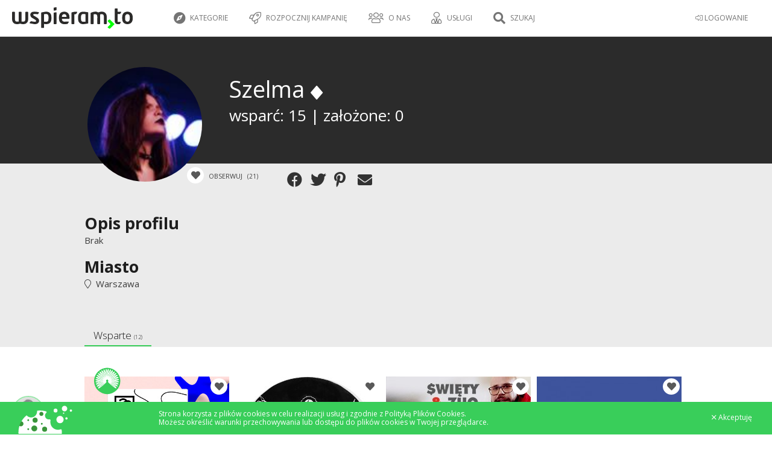

--- FILE ---
content_type: text/html; charset=UTF-8
request_url: https://wspieram.to/profil/29468/Szelma
body_size: 12025
content:
<!DOCTYPE html>
<html>
    <head>
        <meta charset="UTF-8">

<meta http-equiv="Content-Type" content="text/html; charset=utf-8" />
<meta name="revisit-after" content="5 days" />
<meta name="robots" content="index, follow" />
<meta name="google-site-verification" content="lP-8bBZFENLu_Abt26ha933PhiNWu1zAAxq_I0E9efY" />
<meta name="google-site-verification" content="Bm9OnrD5TFv37QRH1vn0haCT4c0xB2DlS5nx4QFv4bg" />

<link href="https://plus.google.com/115197144983602046113" rel="publisher"/>
<meta property="og:type"  content="website" />

    <title>Wspieram.to - crowdfunding, finansowanie społecznościowe, crowdsourcing - polski Kickstarter</title>
    <meta name="description" content="Wspieram.to - Polski Kickstarter, Polskie Indiegogo – Crowdfundingowa platforma na której możesz wesprzeć ciekawe projekty lub założyć własny!" />
    <meta name="keywords" content="finansowanie społecznościowe, crowdfunding, crowd funding, finansowanie, społecznościowe,  polski kickstarter, crowdfunding platform, Wspieram.to" />
    <meta property="og:title" content="Wspieram.to – crowdfunding – finansowanie społecznościowe - Wspieram.to" />

    <meta property="og:image" content="https://wspieram.to/img/site_logo/wspieramto_fb.jpg" />

    <link rel="apple-touch-icon" sizes="180x180" href="//staticwspieram.pl/img/ico/favicon/2021/apple-touch-icon-63d5193ea567ef023e73bd1309a25d55.png">
    <link rel="icon" type="image/png" sizes="32x32" href="//staticwspieram.pl/img/ico/favicon/2021/favicon-32x32-9189fdece761d6a8863f2a5fec691a9b.png">
    <link rel="icon" type="image/png" sizes="16x16" href="//staticwspieram.pl/img/ico/favicon/2021/favicon-16x16-0c4e8bf3049439c2ab3a6033134da1ae.png">
    <link rel="manifest" href="//staticwspieram.pl/img/ico/favicon/2021/manifest-f78285c80659a1488260aa46674bcc0e.json">
    <meta name="msapplication-TileColor" content="//staticwspieram.pl/img/ico/favicon/2021/mstile-150x150-21a3d5a108e779ed841ade0f0b98d471.png">
    <meta name="theme-color" content="#ffffff">

<link href="https://wspieram.to/builds/61b473b7a648244f388ea84593c4793518427465404.css" rel="stylesheet">

<link media="all" type="text/css" rel="stylesheet" href="//staticwspieram.pl/css/fontawesome-pro-5.12.1-web/css/all.min-7fb6431b2874559adc846a946802fb85.css">



    <meta name="viewport" content="width=1000">

<link href='https://fonts.googleapis.com/css?family=Open+Sans:400,700,300&subset=latin,latin-ext' rel='stylesheet' type='text/css'>

<!--[if lt IE 9]>
<script src="//www.staticwspieram.pl/js/jquery/jquery-1.12.1.min-1d244cb043be8157f0050ce9e45c9ef2.js"></script>

<![endif]-->
<!--[if gte IE 9]><!-->
<script src="//www.staticwspieram.pl/js/jquery/jquery-2.2.1.min-8492944e1a58235e9ede0ee74c099a87.js"></script>

<!--<![endif]-->

<script src="https://wspieram.to/builds/c57d33db8a3ac1b1bd4ac9d5537a112633159794787.js"></script>


    </head>
<body class="theme-wspieramto">
    <div id="fb-root"></div>
    <script>(function(d, s, id) {
      var js, fjs = d.getElementsByTagName(s)[0];
      if (d.getElementById(id)) return;
      js = d.createElement(s); js.id = id;
      js.src = "//connect.facebook.net/pl_PL/sdk.js#xfbml=1&version=v2.4";
      fjs.parentNode.insertBefore(js, fjs);
    }(document, 'script', 'facebook-jssdk'));</script>
    <script type="text/javascript">
        var domain_url = 'https://wspieram.to/';
        var site_type = 'crowdfunding/';
        var user_id = 0;
    </script>
    <div class="container">
        <header>
            <div class="top_bar unlogged">
    <div class="login_bar">
        <div class="user trigger_hamburger">
            <ul class="user_menu">
                                    <li class="rwd_phone_hide"><a href="https://wspieram.to/login"><i class="fal fa-sign-in-alt" aria-hidden="true"></i> LOGOWANIE</a></li>
                            </ul>
            <div class="avatar">
                                <div class="center koszyk_cont ">
                    <div class="spinner">
                        <strong class="ic koszyk">Mój koszyk</strong>
                        <ul class="koszyk_list">
                        </ul>
                        <div class="koszyk_suma"></div>
                        <br/><a class="button2 grey" href="https://wspieram.to/kasa">Przejdź do kasy</a>
                    </div>
                </div>
                            </div>        </div>
                <a class="koszyk_button" href="https://wspieram.to/kasa">
            <div class="box1">
                <i class="fa fa-cart-arrow-down" aria-hidden="true"></i> Koszyk
                <div class="koszyk_ile"></div>
            </div>
            <div class="box2 rwd_phone_hide">
                <i class="fa fa-angle-right" aria-hidden="true"></i> Przejdź do kasy
            </div>
        </a>
    </div>
    <div class="menu_bar">
            <h1>
                            <a href="https://wspieram.to" class="top_logo" title="Wspieram.to - crowdfunding, finansowanie społecznościowe, crowdsourcing - polski Kickstarter"><img src="//staticwspieram.pl/img/wspieramto-3704a360088fb6dac622ceae811c5b02.svg" alt="Wspieram.to - crowdfunding, finansowanie społecznościowe, crowdsourcing - polski Kickstarter"></a>
                    </h1>
                <div class="rwd_scroll_menu bordered">
            <ul class="top_menu">
                                <li class="rwd_show"><a href="#" class="trigger_fullselect"><i class="fa fa-compass" aria-hidden="true"></i> Kategorie</a>
                    <select class="quickselect link_category hidden pseudocategory_links kategoryzuj" data-header="" id="menu-kategoria" name="kategoria">
                                                    <option value="1" data-icon="fal fa-music" data-typ="crowdfunding">Muzyka</option>
                                                    <option value="48" data-icon="fal fa-hand-holding-usd" data-typ="zrzutka">Zrzutka</option>
                                                    <option value="47" data-icon="fal fa-camera" data-typ="crowdmade">Fotografia</option>
                                                    <option value="46" data-icon="fal fa-newspaper" data-typ="crowdmade">Wydawnictwa</option>
                                                    <option value="45" data-icon="fal fa-book" data-typ="crowdmade">Książka</option>
                                                    <option value="44" data-icon="fal fa-film" data-typ="crowdmade">Film</option>
                                                    <option value="43" data-icon="fal fa-bookmark" data-typ="crowdmade">Gry fabularne</option>
                                                    <option value="42" data-icon="fal fa-cog" data-typ="crowdmade">Technologie</option>
                                                    <option value="41" data-icon="fal fa-pencil-alt" data-typ="crowdmade">Design</option>
                                                    <option value="40" data-icon="fal fa-music" data-typ="crowdmade">Muzyka</option>
                                                    <option value="38" data-icon="fal fa-trophy" data-typ="crowdmade">Gry planszowe</option>
                                                    <option value="39" data-icon="fal fa-bolt" data-typ="crowdmade">Komiks</option>
                                                    <option value="3" data-icon="fal fa-book" data-typ="crowdfunding">Książki / Pisma</option>
                                                    <option value="7" data-icon="fal fa-bolt" data-typ="crowdfunding">Komiks</option>
                                                    <option value="5" data-icon="fal fa-gamepad" data-typ="crowdfunding">Gry komputerowe</option>
                                                    <option value="19" data-icon="fal fa-trophy" data-typ="crowdfunding">Gry bez prądu</option>
                                                    <option value="27" data-icon="fal fa-handshake" data-typ="crowdfunding">Inicjatywa</option>
                                                    <option value="20" data-icon="fal fa-calendar" data-typ="crowdfunding">Wydarzenie</option>
                                                    <option value="2" data-icon="fal fa-camera-retro" data-typ="crowdfunding">Film / Fotografia</option>
                                                    <option value="15" data-icon="fal fa-pencil-alt" data-typ="crowdfunding">Design</option>
                                                    <option value="21" data-icon="fal fa-hand-spock" data-typ="crowdfunding">Cosplay</option>
                                                    <option value="18" data-icon="fal fa-graduation-cap" data-typ="crowdfunding">Edukacja</option>
                                                    <option value="9" data-icon="fal fa-shopping-bag" data-typ="crowdfunding">Moda</option>
                                                    <option value="13" data-icon="fal fa-sign-language" data-typ="crowdfunding">Teatr / Taniec</option>
                                                    <option value="12" data-icon="fal fa-cog" data-typ="crowdfunding">Technologie</option>
                                                    <option value="4" data-icon="fal fa-globe" data-typ="crowdfunding">Wyprawy</option>
                                                    <option value="16" data-icon="fal fa-bicycle" data-typ="crowdfunding">Sport</option>
                                                    <option value="26" data-icon="fal fa-chart-line" data-typ="crowdfunding">Startup</option>
                                                    <option value="37" data-icon="fal fa-handshake" data-typ="fundraising">Pomoc pokrzywdzonym</option>
                                                    <option value="30" data-icon="fal fa-sun" data-typ="fundraising">Wolontariat</option>
                                                    <option value="31" data-icon="fal fa-child" data-typ="fundraising">Dzieci</option>
                                                    <option value="32" data-icon="fal fa-globe" data-typ="fundraising">Ochrona środowiska</option>
                                                    <option value="33" data-icon="fal fa-medkit" data-typ="fundraising">Leczenie</option>
                                                    <option value="34" data-icon="fal fa-home" data-typ="fundraising">Bezdomni i ubodzy</option>
                                                    <option value="35" data-icon="fal fa-wheelchair" data-typ="fundraising">Niepełnosprawni</option>
                                                    <option value="36" data-icon="fal fa-users" data-typ="fundraising">Akcja społeczna</option>
                                                    <option value="51" data-icon="fal fa-seedling" data-typ="crowdfunding">Ekologia</option>
                                                    <option value="29" data-icon="fal fa-paw" data-typ="fundraising">Zwierzęta</option>
                                            </select>
                </li>
                                    <li class="rwd_phone_hide">
                                                    <a href="https://wspieram.to/zaloz_projekt?typ=crowdfunding"><i class="fal fa-rocket"></i> Rozpocznij kampanię</a>
                                            </li>
                                        <li class="rwd_tablet_hide"><a><i class="fal fa-users" aria-hidden="true"></i> O nas</a>
                        <ul class="submenu">
                            <li><a href="https://wspieram.to/dlaczego_my">Dlaczego Wspieram.to</a></li>
                            <li><a href="https://wspieram.to/jak_to_dziala">Jak to działa</a></li>
                            <li><a href="https://wspieram.to/media">Media o nas</a></li>
                        </ul>
                    </li>
                    <li class="rwd_tablet_hide"><a><i class="fal fa-user-tie"></i> Usługi</a>
                        <ul class="submenu">
                            <li><a href="https://wspieram.to/szkolenia">Szkolenia</a></li>
                            <li><a href="https://wspieram.to/dla_firm">Dla firm</a></li>
                        </ul>
                    </li>
                                                                <li class="rwd_phone_only"><a href="https://wspieram.to/login"><i class="fal fa-sign-in-alt" aria-hidden="true"></i>  LOGOWANIE</a></li>
                                                                <li class="search_trigger rwd"><a href="#"><i class="fa fa-search" title="Szukaj"></i> Szukaj</a></li>
                                                </ul>
        </div>
    </div>
</div>
        </header>
        <div class="clear"></div>
        <article class="page_content">        
                <div class="page_profil public" data-id_profilu="29468">
    <script>
        $('body').addClass('page_profil');
    </script>
    <section class="darkgrey block dane_usera">
        <div class="wc">
            <div class="wizytowka">
                <div class="left">
                    <img src="//staticwspieram.pl/upload/project/medium/29468_autor-db62a92dc588c55dae54169680a7bbc1.jpg" class="avatar" />
                </div>
                <div class="right">
                    <div class="dane">
                        <div class="title">Szelma                                <i class="fa fa-diamond jbox-tooltip" data-jbox-title="Wspieram polski crowdfunding" data-jbox-content="Ten Użytkownik wspiera polski Crowdfunding"></i>
                                                    </div>
                                                <div class="rodzaj">
                                                                                                                                                                        <div>wsparć: 15 | założone: 0</div>
                        </div>
                        <div class="funkcje">
                            <div class="button_watch trigger_obserwuj" data-id="29468" data-typ="uzytkownik">
                                <i class="fas fa-heart"></i>
                                <span class="txt">
                    Obserwuj
                                    <span class="count">(21)</span>
                </span>
                            </div>
                            
                            <div class="social-likes flex-element" data-url="https://wspieram.to/profil/29468/Szelma" data-title="Dołącz do mnie na Wspieram.to! Zobacz jakie pomysły zostały wcielone w życie również dzięki mojemu wsparciu!">
                                <div class="facebook" title="Udostępnij przez Facebook"></div>
                                <div class="twitter" title="Udostępnij przez Twitter"></div>
                                <div class="pinterest" title="Udostępnij przez Pinterest" data-media=""></div>
                                <div class="mail" title="Udostępnij przez mail"></div>
                            </div>
                            <script>
                                var socialLikesButtons = {
                                    mail: {
                                        clickUrl: 'mailto:?subject=Szelma na Wspieram.to&body=Dołącz do mnie na Wspieram.to! Zobacz jakie pomysły zostały wcielone w życie również dzięki mojemu wsparciu! https://wspieram.to/profil/29468/Szelma',
                                        popupWidth: 650,
                                        popupHeight: 500
                                    },
                                    widget: {
                                        click: function(e) {

                                        }
                                    }
                                };
                            </script>
                        </div>
                    </div>
                </div>
            </div>
    </section>
    <div class="rest">
        <div class="superform">
            <section class="grey block">
                <div class="wc block">
                    <div class="item">
                        <label for="profil_descr">Opis profilu</label>
                        <p>Brak<p>
                    </div>
                    <div class="item">
                        <label for="profil_location">Miasto</label>
                        <p><i class="fal fa-map-marker" aria-hidden="true"></i>&nbsp; Warszawa</p>
                    </div>
                    <div class="clear"></div>
                </div>
            </section>
            <section class="block">
                <div class="wc">
                    <div class="fun_tab profil_projekty">
                        <div class="tc">
                            <ul class="options light">
                                                                                                                                        <li data-typ="Wsparte"class="active">Wsparte <small>(12)</small></li>
                                                                                                                                                                                                                                                                                                                                                                                                                                                    </ul>
                        </div>
                                                                                <div data-typ="Wsparte" class="tab_cont">
                            <div class="projekty_box">
                        <ul class="BoxList">
                        <li>
                <a class="PrjBox crowdfunding" href="https://wspieram.to/ariadna_zin_muzeum_herstorii_sztuki" >
                    <div class="pImgBox">
                        <div class="pMarker">
                            <div class="button_watch trigger_obserwuj jbox-tooltip" data-id="30776" data-jbox-title="Obserwuj projekt" data-jbox-content="Przypomnimy Ci o kampanii mailowo i SMSem 48 godzin przed jej zakończeniem. Dostaniesz również powiadomienia o aktualizacjach." data-typ="projekt">
                                <i class="fas fa-heart"></i>
                            </div>
                                                                                                                                                            <span class="pFlexible jbox-tooltip" data-jbox-title="Model: BIERZESZ ILE ZBIERZESZ" data-jbox-content="Nawet jeśli kampania nie zbierze wnioskowanej kwoty - autor otrzyma pieniądze"></span>
                                                                                                                                                                                                                                </div>
                        <div class="pImage" style="background: url(//staticwspieram.pl/upload/project/medium/30776_project-23415cfd60c963bd8b8fb6bef055f65e.jpg) no-repeat center center;background-size:cover;"></div>
                    </div>
                    <div class="txt">
                        <h3 class="pTitle">
                                                        Wydaję zina Ariadna, wspieram Muzeum
                        </h3>
                        <span class="pAuthor">
                            <i class="fal fa-book" aria-hidden="true"></i>&nbsp; Książki / Pisma&nbsp; <i class="fal fa-map-marker" aria-hidden="true"></i>&nbsp; Kraków
                        </span>
                        <div class="pDesc">
                                                            „Ariadna” rozwija kłębki nici kobiecych historii. Tworzy przestrzeń rozmowy o kobietach w sztuce. Wydając zina, wspierasz długofalowe działania Muzeum HERstorii Sztuki!
                                                    </div>
                    </div>
                                        <div class="pProgress">
                        <div class="total">
                                                            <div class="complete" style="max-width:100%; width:44%"></div>
                                                    </div>
                    </div>
                    <div class="pSummary">
                                                    <div class="daysLeft"><small>Pozostało</small>
                                <strong>
                                    Udany
                                </strong>
                            </div>
                                                <div class="collected"><small>Zebrano</small><strong>3 536 zł</strong></div>
                                                <div class="progress"><small>Osiągnięto</small><strong>44%</strong></div>
                                            </div>
                                                            <div class="wspieramBttn"><strong>Zobacz</strong></div>
                                    </a>
                            </li>
                        <li>
                <a class="PrjBox crowdfunding" href="https://wspieram.to/lunarium" >
                    <div class="pImgBox">
                        <div class="pMarker">
                            <div class="button_watch trigger_obserwuj jbox-tooltip" data-id="18732" data-jbox-title="Obserwuj projekt" data-jbox-content="Przypomnimy Ci o kampanii mailowo i SMSem 48 godzin przed jej zakończeniem. Dostaniesz również powiadomienia o aktualizacjach." data-typ="projekt">
                                <i class="fas fa-heart"></i>
                            </div>
                                                                                                                                                                                                                                                                                                                                                                                                                                                    </div>
                        <div class="pImage" style="background: url(//staticwspieram.pl/upload/project/medium/18732_project-dc263ea0170c55b97d45374acc9722ad.jpg) no-repeat center center;background-size:cover;"></div>
                    </div>
                    <div class="txt">
                        <h3 class="pTitle">
                                                        LUNARIUM - Księżycowy Workbook 
                        </h3>
                        <span class="pAuthor">
                            <i class="fal fa-book" aria-hidden="true"></i>&nbsp; Książki / Pisma&nbsp; <i class="fal fa-map-marker" aria-hidden="true"></i>&nbsp; Warszawa
                        </span>
                        <div class="pDesc">
                                                            Lunarium to zaproszenie do podróży w głąb siebie. Chcemy stwarzać narzędzia do obserwowania swojej cyklicznej natury i poznawania kobiecego pierwiastka.
                                                    </div>
                    </div>
                                        <div class="pProgress">
                        <div class="total">
                                                            <div class="complete" style="max-width:100%; width:22%"></div>
                                                    </div>
                    </div>
                    <div class="pSummary">
                                                    <div class="daysLeft"><small>Pozostało</small>
                                <strong>
                                    Nieudany
                                </strong>
                            </div>
                                                <div class="collected"><small>Zebrano</small><strong>10 010 zł</strong></div>
                                                <div class="progress"><small>Osiągnięto</small><strong>22%</strong></div>
                                            </div>
                                                            <div class="wspieramBttn"><strong>Zobacz</strong></div>
                                    </a>
                            </li>
                        <li>
                <a class="PrjBox crowdfunding" href="https://wspieram.to/trzytygodnie" >
                    <div class="pImgBox">
                        <div class="pMarker">
                            <div class="button_watch trigger_obserwuj jbox-tooltip" data-id="16156" data-jbox-title="Obserwuj projekt" data-jbox-content="Przypomnimy Ci o kampanii mailowo i SMSem 48 godzin przed jej zakończeniem. Dostaniesz również powiadomienia o aktualizacjach." data-typ="projekt">
                                <i class="fas fa-heart"></i>
                            </div>
                                                                                                                                                                                                                                                                                                                        </div>
                        <div class="pImage" style="background: url(//staticwspieram.pl/upload/project/medium/16156_project-244bc257f96d902510d5a031548e5ee8.jpg) no-repeat center center;background-size:cover;"></div>
                    </div>
                    <div class="txt">
                        <h3 class="pTitle">
                                                        Święty X Zuo X TRZY TYGODNIE
                        </h3>
                        <span class="pAuthor">
                            <i class="fal fa-music" aria-hidden="true"></i>&nbsp; Muzyka&nbsp; <i class="fal fa-map-marker" aria-hidden="true"></i>&nbsp; Cała Polska
                        </span>
                        <div class="pDesc">
                                                            „Trzy tygodnie” to osobista i szczera opowieść duetu Święty/ ZuoZone.
W duszny, wielkomiejski klimat wplata się prawdziwa do bólu intryga miłosna.
                                                    </div>
                    </div>
                                        <div class="pProgress">
                        <div class="total dark">
                                                            <div class="complete" style="max-width:100%; width:87.863811092806%;"></div>
                                                    </div>
                    </div>
                    <div class="pSummary">
                                                    <div class="daysLeft"><small>Pozostało</small>
                                <strong>
                                    Udany
                                </strong>
                            </div>
                                                <div class="collected"><small>Zebrano</small><strong>9 105 zł</strong></div>
                                                <div class="progress"><small>Osiągnięto</small><strong>113%</strong></div>
                                            </div>
                                                            <div class="wspieramBttn"><strong>Zobacz</strong></div>
                                    </a>
                            </li>
                        <li>
                <a class="PrjBox crowdfunding" href="https://wspieram.to/nonfiction" >
                    <div class="pImgBox">
                        <div class="pMarker">
                            <div class="button_watch trigger_obserwuj jbox-tooltip" data-id="12396" data-jbox-title="Obserwuj projekt" data-jbox-content="Przypomnimy Ci o kampanii mailowo i SMSem 48 godzin przed jej zakończeniem. Dostaniesz również powiadomienia o aktualizacjach." data-typ="projekt">
                                <i class="fas fa-heart"></i>
                            </div>
                                                                                                                                                                                                                                                                                                                        </div>
                        <div class="pImage" style="background: url(//staticwspieram.pl/upload/project/medium/12396_project-2940c7e6c2b72c5ea5dfbfd27d0e42ec.jpg) no-repeat center center;background-size:cover;"></div>
                    </div>
                    <div class="txt">
                        <h3 class="pTitle">
                                                        Non/fiction - nieregularnik reporterski
                        </h3>
                        <span class="pAuthor">
                            <i class="fal fa-book" aria-hidden="true"></i>&nbsp; Książki / Pisma&nbsp; <i class="fal fa-map-marker" aria-hidden="true"></i>&nbsp; Cała Polska
                        </span>
                        <div class="pDesc">
                                                            "Non/fiction - nieregularnik reporterski" to nowy, niezależny magazyn, w którym najważniejsze są prawdziwe historie.

                                                    </div>
                    </div>
                                        <div class="pProgress">
                        <div class="total dark">
                                                            <div class="complete" style="max-width:100%; width:73.295359356676%;"></div>
                                                    </div>
                    </div>
                    <div class="pSummary">
                                                    <div class="daysLeft"><small>Pozostało</small>
                                <strong>
                                    Udany
                                </strong>
                            </div>
                                                <div class="collected"><small>Zebrano</small><strong>47 752 zł</strong></div>
                                                <div class="progress"><small>Osiągnięto</small><strong>136%</strong></div>
                                            </div>
                                                            <div class="wspieramBttn"><strong>Zobacz</strong></div>
                                    </a>
                            </li>
                        <li>
                <a class="PrjBox crowdfunding" href="https://wspieram.to/kundeleknabiegunie" >
                    <div class="pImgBox">
                        <div class="pMarker">
                            <div class="button_watch trigger_obserwuj jbox-tooltip" data-id="13350" data-jbox-title="Obserwuj projekt" data-jbox-content="Przypomnimy Ci o kampanii mailowo i SMSem 48 godzin przed jej zakończeniem. Dostaniesz również powiadomienia o aktualizacjach." data-typ="projekt">
                                <i class="fas fa-heart"></i>
                            </div>
                                                                                                                                                                                                                                                                                                                        </div>
                        <div class="pImage" style="background: url(//staticwspieram.pl/upload/project/medium/13350_project-f878ac6edd34a9119e4597e5c50b2715.jpg) no-repeat center center;background-size:cover;"></div>
                    </div>
                    <div class="txt">
                        <h3 class="pTitle">
                                                        Kundelek Na Biegunie
                        </h3>
                        <span class="pAuthor">
                            <i class="fal fa-globe" aria-hidden="true"></i>&nbsp; Wyprawy&nbsp; <i class="fal fa-map-marker" aria-hidden="true"></i>&nbsp; Poznań
                        </span>
                        <div class="pDesc">
                                                            Z polskiego schroniska do Szwedzkiej Laponii. Kundelek w podróży.
                                                    </div>
                    </div>
                                        <div class="pProgress">
                        <div class="total dark">
                                                            <div class="complete" style="max-width:100%; width:85.895894176258%;"></div>
                                                    </div>
                    </div>
                    <div class="pSummary">
                                                    <div class="daysLeft"><small>Pozostało</small>
                                <strong>
                                    Udany
                                </strong>
                            </div>
                                                <div class="collected"><small>Zebrano</small><strong>5 821 zł</strong></div>
                                                <div class="progress"><small>Osiągnięto</small><strong>116%</strong></div>
                                            </div>
                                                            <div class="wspieramBttn"><strong>Zobacz</strong></div>
                                    </a>
                            </li>
                        <li>
                <a class="PrjBox crowdfunding" href="https://wspieram.to/smiejkowska" >
                    <div class="pImgBox">
                        <div class="pMarker">
                            <div class="button_watch trigger_obserwuj jbox-tooltip" data-id="10398" data-jbox-title="Obserwuj projekt" data-jbox-content="Przypomnimy Ci o kampanii mailowo i SMSem 48 godzin przed jej zakończeniem. Dostaniesz również powiadomienia o aktualizacjach." data-typ="projekt">
                                <i class="fas fa-heart"></i>
                            </div>
                                                                                                                                                                                                                                                                                                                        </div>
                        <div class="pImage" style="background: url(//staticwspieram.pl/upload/project/medium/10398_project-5df42e4d0004c4a69460a88d16db6da5.jpg) no-repeat center center;background-size:cover;"></div>
                    </div>
                    <div class="txt">
                        <h3 class="pTitle">
                                                        ŚMIEJKOWSKA - Pokażmy światu Kolekcję 'Face of the deep'! 
                        </h3>
                        <span class="pAuthor">
                            <i class="fal fa-shopping-bag" aria-hidden="true"></i>&nbsp; Moda&nbsp; <i class="fal fa-map-marker" aria-hidden="true"></i>&nbsp; Warszawa
                        </span>
                        <div class="pDesc">
                                                            Pomóż młodej, polskiej projektantce wyprodukować Kolekcję Dyplomową i uzyskać tytuł Magistra Sztuki Wyższej Szkoły Sztuki i Projektowania w Łodzi!
                                                    </div>
                    </div>
                                        <div class="pProgress">
                        <div class="total dark">
                                                            <div class="complete" style="max-width:100%; width:96.769391097216%;"></div>
                                                    </div>
                    </div>
                    <div class="pSummary">
                                                    <div class="daysLeft"><small>Pozostało</small>
                                <strong>
                                    Udany
                                </strong>
                            </div>
                                                <div class="collected"><small>Zebrano</small><strong>6 717 zł</strong></div>
                                                <div class="progress"><small>Osiągnięto</small><strong>103%</strong></div>
                                            </div>
                                                            <div class="wspieramBttn"><strong>Zobacz</strong></div>
                                    </a>
                            </li>
                        <li>
                <a class="PrjBox fundraising" href="https://wspieram.to/niebieskalinia" >
                    <div class="pImgBox">
                        <div class="pMarker">
                            <div class="button_watch trigger_obserwuj jbox-tooltip" data-id="11007" data-jbox-title="Obserwuj projekt" data-jbox-content="Przypomnimy Ci o kampanii mailowo i SMSem 48 godzin przed jej zakończeniem. Dostaniesz również powiadomienia o aktualizacjach." data-typ="projekt">
                                <i class="fas fa-heart"></i>
                            </div>
                                                                                                                                                                                                                                                                                        </div>
                        <div class="pImage" style="background: url(//staticwspieram.pl/upload/project/medium/11007_project-83577181315f595f87c48f1764f78e01.jpg) no-repeat center center;background-size:cover;"></div>
                    </div>
                    <div class="txt">
                        <h3 class="pTitle">
                                                        Ratujmy Poradnię Telefoniczną Niebieskiej Linii
                        </h3>
                        <span class="pAuthor">
                            <i class="fal fa-handshake" aria-hidden="true"></i>&nbsp; Pomoc pokrzywdzonym&nbsp; <i class="fal fa-map-marker" aria-hidden="true"></i>&nbsp; Warszawa
                        </span>
                        <div class="pDesc">
                                                            Poradnia Telefoniczna i @ dla Osób Pokrzywdzonych Przestępstwem i ich bliskich działała od 2009 roku. Corocznie korzystało z niej ponad 6 tys. osób. Chcemy ją prowadzić nadal!
                                                    </div>
                    </div>
                                        <div class="pProgress">
                        <div class="total">
                                                            <div class="complete" style="max-width:100%; width:18%"></div>
                                                    </div>
                    </div>
                    <div class="pSummary">
                                                    <div class="daysLeft"><small>Pozostało</small>
                                <strong>
                                    Udany
                                </strong>
                            </div>
                                                <div class="collected"><small>Zebrano</small><strong>34 046 zł</strong></div>
                                                                    </div>
                                                            <div class="wspieramBttn"><strong>Zobacz</strong></div>
                                    </a>
                            </li>
                        <li>
                <a class="PrjBox fundraising" href="https://wspieram.to/BezpiecznaJa" >
                    <div class="pImgBox">
                        <div class="pMarker">
                            <div class="button_watch trigger_obserwuj jbox-tooltip" data-id="10970" data-jbox-title="Obserwuj projekt" data-jbox-content="Przypomnimy Ci o kampanii mailowo i SMSem 48 godzin przed jej zakończeniem. Dostaniesz również powiadomienia o aktualizacjach." data-typ="projekt">
                                <i class="fas fa-heart"></i>
                            </div>
                                                                                                                                                                                                                                                                                        </div>
                        <div class="pImage" style="background: url(//staticwspieram.pl/upload/project/medium/10970_project-ad7fcce545fba7eb5292541027bc955a.jpg) no-repeat center center;background-size:cover;"></div>
                    </div>
                    <div class="txt">
                        <h3 class="pTitle">
                                                        BezpiecznaJa - by kobiety były bezpieczne
                        </h3>
                        <span class="pAuthor">
                            <i class="fal fa-users" aria-hidden="true"></i>&nbsp; Akcja społeczna&nbsp; <i class="fal fa-map-marker" aria-hidden="true"></i>&nbsp; Cała Polska
                        </span>
                        <div class="pDesc">
                                                            Buduj wokół siebie świat, który chroni Twoją wartość.
Bądź kobietą na światowym poziomie bezpieczeństwa.
BEZPŁATNE szkolenia dla KOBIET
                                                    </div>
                    </div>
                                        <div class="pProgress">
                        <div class="total">
                                                            <div class="complete" style="max-width:100%; width:1%"></div>
                                                    </div>
                    </div>
                    <div class="pSummary">
                                                    <div class="daysLeft"><small>Pozostało</small>
                                <strong>
                                    Udany
                                </strong>
                            </div>
                                                <div class="collected"><small>Zebrano</small><strong>630 zł</strong></div>
                                                                    </div>
                                                            <div class="wspieramBttn"><strong>Zobacz</strong></div>
                                    </a>
                            </li>
                        <li>
                <a class="PrjBox fundraising" href="https://wspieram.to/wigiliaas" >
                    <div class="pImgBox">
                        <div class="pMarker">
                            <div class="button_watch trigger_obserwuj jbox-tooltip" data-id="8584" data-jbox-title="Obserwuj projekt" data-jbox-content="Przypomnimy Ci o kampanii mailowo i SMSem 48 godzin przed jej zakończeniem. Dostaniesz również powiadomienia o aktualizacjach." data-typ="projekt">
                                <i class="fas fa-heart"></i>
                            </div>
                                                                                                                                                                                                                                                                                        </div>
                        <div class="pImage" style="background: url(//staticwspieram.pl/upload/project/medium/8584_project-1d069fc8ba121da72de41c968fad54b8.jpg) no-repeat center center;background-size:cover;"></div>
                    </div>
                    <div class="txt">
                        <h3 class="pTitle">
                                                        Wigilia dla Seniorów 2016
                        </h3>
                        <span class="pAuthor">
                            <i class="fal fa-home" aria-hidden="true"></i>&nbsp; Bezdomni i ubodzy&nbsp; <i class="fal fa-map-marker" aria-hidden="true"></i>&nbsp; Mława
                        </span>
                        <div class="pDesc">
                                                            ŚWIĘTA BOŻEGO NARODZENIA to dla Samotnych Seniorów jedne z najtrudniejszych momentów w roku. Wtedy ich osamotnienie staje się jeszcze bardziej dotkliwsze. 
                                                    </div>
                    </div>
                                        <div class="pProgress">
                        <div class="total dark">
                                                            <div class="complete" style="max-width:100%; width:92.285508291276%;"></div>
                                                    </div>
                    </div>
                    <div class="pSummary">
                                                    <div class="daysLeft"><small>Pozostało</small>
                                <strong>
                                    Udany
                                </strong>
                            </div>
                                                <div class="collected"><small>Zebrano</small><strong>13 870 zł</strong></div>
                                                                    </div>
                                                            <div class="wspieramBttn"><strong>Zobacz</strong></div>
                                    </a>
                            </li>
                        <li>
                <a class="PrjBox crowdfunding" href="https://wspieram.to/skarblilith" >
                    <div class="pImgBox">
                        <div class="pMarker">
                            <div class="button_watch trigger_obserwuj jbox-tooltip" data-id="8148" data-jbox-title="Obserwuj projekt" data-jbox-content="Przypomnimy Ci o kampanii mailowo i SMSem 48 godzin przed jej zakończeniem. Dostaniesz również powiadomienia o aktualizacjach." data-typ="projekt">
                                <i class="fas fa-heart"></i>
                            </div>
                                                                                                                                                                                                                                                                                                                        </div>
                        <div class="pImage" style="background: url(//staticwspieram.pl/upload/project/medium/8148_project-26de2826cc43f61a18543d1356a3e6a8.jpg) no-repeat center center;background-size:cover;"></div>
                    </div>
                    <div class="txt">
                        <h3 class="pTitle">
                                                        Skarb Lilith
                        </h3>
                        <span class="pAuthor">
                            <i class="fal fa-book" aria-hidden="true"></i>&nbsp; Książki / Pisma&nbsp; <i class="fal fa-map-marker" aria-hidden="true"></i>&nbsp; Poznań
                        </span>
                        <div class="pDesc">
                                                            Książka "Skarb Lilith" to piękna opowieść o istocie kobiecości. To historia, która pomoże Ci porozmawiać z córką o seksualności, rozkoszy i cyklu menstruacyjnym.

                                                    </div>
                    </div>
                                        <div class="pProgress">
                        <div class="total dark">
                                                            <div class="complete" style="max-width:100%; width:74.769938650307%;"></div>
                                                    </div>
                    </div>
                    <div class="pSummary">
                                                    <div class="daysLeft"><small>Pozostało</small>
                                <strong>
                                    Udany
                                </strong>
                            </div>
                                                <div class="collected"><small>Zebrano</small><strong>10 432 zł</strong></div>
                                                <div class="progress"><small>Osiągnięto</small><strong>133%</strong></div>
                                            </div>
                                                            <div class="wspieramBttn"><strong>Zobacz</strong></div>
                                    </a>
                            </li>
                        <li>
                <a class="PrjBox crowdfunding" href="https://wspieram.to/miaucafe" >
                    <div class="pImgBox">
                        <div class="pMarker">
                            <div class="button_watch trigger_obserwuj jbox-tooltip" data-id="5434" data-jbox-title="Obserwuj projekt" data-jbox-content="Przypomnimy Ci o kampanii mailowo i SMSem 48 godzin przed jej zakończeniem. Dostaniesz również powiadomienia o aktualizacjach." data-typ="projekt">
                                <i class="fas fa-heart"></i>
                            </div>
                                                                                                                                                                                                                                                                                                                        </div>
                        <div class="pImage" style="background: url(//staticwspieram.pl/upload/project/medium/5434_project-de2dc8ae38cfed0e96bf18caef68dea7.jpg) no-repeat center center;background-size:cover;"></div>
                    </div>
                    <div class="txt">
                        <h3 class="pTitle">
                                                        Miau Cafe (Warszawa)
                        </h3>
                        <span class="pAuthor">
                            <i class="fal fa-chart-line" aria-hidden="true"></i>&nbsp; Startup&nbsp; <i class="fal fa-map-marker" aria-hidden="true"></i>&nbsp; Warszawa
                        </span>
                        <div class="pDesc">
                                                            Stwórz z nami Miau Cafe, czyli pierwszą kawiarnię z kotami w Warszawie!
                                                    </div>
                    </div>
                                        <div class="pProgress">
                        <div class="total dark">
                                                            <div class="complete" style="max-width:100%; width:65.582371458552%;"></div>
                                                    </div>
                    </div>
                    <div class="pSummary">
                                                    <div class="daysLeft"><small>Pozostało</small>
                                <strong>
                                    Udany
                                </strong>
                            </div>
                                                <div class="collected"><small>Zebrano</small><strong>68 616 zł</strong></div>
                                                <div class="progress"><small>Osiągnięto</small><strong>152%</strong></div>
                                            </div>
                                                            <div class="wspieramBttn"><strong>Zobacz</strong></div>
                                    </a>
                            </li>
                        <li>
                <a class="PrjBox fundraising" href="https://wspieram.to/projekt/6424/dzien-ludzi-bezdomnych" >
                    <div class="pImgBox">
                        <div class="pMarker">
                            <div class="button_watch trigger_obserwuj jbox-tooltip" data-id="6424" data-jbox-title="Obserwuj projekt" data-jbox-content="Przypomnimy Ci o kampanii mailowo i SMSem 48 godzin przed jej zakończeniem. Dostaniesz również powiadomienia o aktualizacjach." data-typ="projekt">
                                <i class="fas fa-heart"></i>
                            </div>
                                                                                                                                                                                                                                                                                        </div>
                        <div class="pImage" style="background: url(//staticwspieram.pl/upload/project/medium/6424_project-ec3dbc9c1d7a986ce33ea930a20f5125.jpg) no-repeat center center;background-size:cover;"></div>
                    </div>
                    <div class="txt">
                        <h3 class="pTitle">
                                                        Dzień Ludzi Bezdomnych 
                        </h3>
                        <span class="pAuthor">
                            <i class="fal fa-home" aria-hidden="true"></i>&nbsp; Bezdomni i ubodzy&nbsp; <i class="fal fa-map-marker" aria-hidden="true"></i>&nbsp; Warszawa
                        </span>
                        <div class="pDesc">
                                                            Dzień Ludzi Bezdomnych to nieformalne święto stworzone przez M. Kotańskiego. My, Fundacja Daj Herbatę organizujemy z tego powodu wirtualną zbiórkę.
                                                    </div>
                    </div>
                                        <div class="pProgress">
                        <div class="total">
                                                            <div class="complete" style="max-width:100%; width:58%"></div>
                                                    </div>
                    </div>
                    <div class="pSummary">
                                                    <div class="daysLeft"><small>Pozostało</small>
                                <strong>
                                    Udany
                                </strong>
                            </div>
                                                <div class="collected"><small>Zebrano</small><strong>643 zł</strong></div>
                                                                    </div>
                                                            <div class="wspieramBttn"><strong>Zobacz</strong></div>
                                    </a>
                            </li>
                    </ul>
                <div class="clear"></div>
            </div>

                            </div>
                                                                                                                                                                                                                                                                                                                                            </div>
                </div>
            </section>
        </div>
    </div>
</div>
                        </article>
        <div class="clear"></div>
        <footer>
            <div class="wc">
        <div class="oh s1">
            <div class="c1 bottom_cat">
                <h4>
                    Kategorie
                </h4>
                                    <div class="fl">
                                                    <a href="https://wspieram.to/kategoria/1/muzyka/uruchomiony"><i class="fal fa-music"></i>&nbsp; Muzyka</a>
                                                    <a href="https://wspieram.to/kategoria/3/ksiazki-pisma/uruchomiony"><i class="fal fa-book"></i>&nbsp; Książki / Pisma</a>
                                                    <a href="https://wspieram.to/kategoria/7/komiks/uruchomiony"><i class="fal fa-bolt"></i>&nbsp; Komiks</a>
                                                    <a href="https://wspieram.to/kategoria/5/gry-komputerowe/uruchomiony"><i class="fal fa-gamepad"></i>&nbsp; Gry komputerowe</a>
                                                    <a href="https://wspieram.to/kategoria/19/gry-bez-pradu/uruchomiony"><i class="fal fa-trophy"></i>&nbsp; Gry bez prądu</a>
                                                    <a href="https://wspieram.to/kategoria/27/inicjatywa/uruchomiony"><i class="fal fa-handshake"></i>&nbsp; Inicjatywa</a>
                                                    <a href="https://wspieram.to/kategoria/20/wydarzenie/uruchomiony"><i class="fal fa-calendar"></i>&nbsp; Wydarzenie</a>
                                                    <a href="https://wspieram.to/kategoria/2/film-fotografia/uruchomiony"><i class="fal fa-camera-retro"></i>&nbsp; Film / Fotografia</a>
                                                    <a href="https://wspieram.to/kategoria/15/design/uruchomiony"><i class="fal fa-pencil-alt"></i>&nbsp; Design</a>
                                            </div>
                                    <div class="fl">
                                                    <a href="https://wspieram.to/kategoria/21/cosplay/uruchomiony"><i class="fal fa-hand-spock"></i>&nbsp; Cosplay</a>
                                                    <a href="https://wspieram.to/kategoria/18/edukacja/uruchomiony"><i class="fal fa-graduation-cap"></i>&nbsp; Edukacja</a>
                                                    <a href="https://wspieram.to/kategoria/9/moda/uruchomiony"><i class="fal fa-shopping-bag"></i>&nbsp; Moda</a>
                                                    <a href="https://wspieram.to/kategoria/13/teatr-taniec/uruchomiony"><i class="fal fa-sign-language"></i>&nbsp; Teatr / Taniec</a>
                                                    <a href="https://wspieram.to/kategoria/12/technologie/uruchomiony"><i class="fal fa-cog"></i>&nbsp; Technologie</a>
                                                    <a href="https://wspieram.to/kategoria/4/wyprawy/uruchomiony"><i class="fal fa-globe"></i>&nbsp; Wyprawy</a>
                                                    <a href="https://wspieram.to/kategoria/16/sport/uruchomiony"><i class="fal fa-bicycle"></i>&nbsp; Sport</a>
                                                    <a href="https://wspieram.to/kategoria/26/startup/uruchomiony"><i class="fal fa-chart-line"></i>&nbsp; Startup</a>
                                                    <a href="https://wspieram.to/kategoria/51/ekologia/uruchomiony"><i class="fal fa-seedling"></i>&nbsp; Ekologia</a>
                                            </div>
                            </div>
            <div class="c2 bottom_cat">
                <h4>
                    Pomoc
                </h4>
                <div class="fl">
                    <a href="https://wspieram.to/zaloz_projekt">Załóż projekt</a>
                    <a href="#" class="trigger_fullselect">Wspieraj teraz</a>
                    <select class="quickselect link_category hidden pseudocategory_links trigger_fullselect kategoryzuj" id="kategoria" name="kategoria" data-header="">
                                                    <option value="1" data-icon="fal fa-music" data-typ="crowdfunding">Muzyka</option>
                                                    <option value="3" data-icon="fal fa-book" data-typ="crowdfunding">Książki / Pisma</option>
                                                    <option value="7" data-icon="fal fa-bolt" data-typ="crowdfunding">Komiks</option>
                                                    <option value="5" data-icon="fal fa-gamepad" data-typ="crowdfunding">Gry komputerowe</option>
                                                    <option value="19" data-icon="fal fa-trophy" data-typ="crowdfunding">Gry bez prądu</option>
                                                    <option value="27" data-icon="fal fa-handshake" data-typ="crowdfunding">Inicjatywa</option>
                                                    <option value="20" data-icon="fal fa-calendar" data-typ="crowdfunding">Wydarzenie</option>
                                                    <option value="2" data-icon="fal fa-camera-retro" data-typ="crowdfunding">Film / Fotografia</option>
                                                    <option value="15" data-icon="fal fa-pencil-alt" data-typ="crowdfunding">Design</option>
                                                    <option value="21" data-icon="fal fa-hand-spock" data-typ="crowdfunding">Cosplay</option>
                                                    <option value="18" data-icon="fal fa-graduation-cap" data-typ="crowdfunding">Edukacja</option>
                                                    <option value="9" data-icon="fal fa-shopping-bag" data-typ="crowdfunding">Moda</option>
                                                    <option value="13" data-icon="fal fa-sign-language" data-typ="crowdfunding">Teatr / Taniec</option>
                                                    <option value="12" data-icon="fal fa-cog" data-typ="crowdfunding">Technologie</option>
                                                    <option value="4" data-icon="fal fa-globe" data-typ="crowdfunding">Wyprawy</option>
                                                    <option value="16" data-icon="fal fa-bicycle" data-typ="crowdfunding">Sport</option>
                                                    <option value="26" data-icon="fal fa-chart-line" data-typ="crowdfunding">Startup</option>
                                                    <option value="51" data-icon="fal fa-seedling" data-typ="crowdfunding">Ekologia</option>
                                            </select>
                    <a href="https://wspieram.to/regulamin">Regulamin</a>
                    <a href="https://wspieram.to/polityka_prywatnosci">Polityka prywatności</a>
                    <a href="https://wspieram.to/cookies">Polityka cookies</a>
                    <a href="https://wspieram.to/faq">FAQ</a>
                                            <a href="https://wspieram.to/do_pobrania">Do pobrania</a>
                                        <a href="https://wspieram.to/kontakt">Kontakt</a>
                </div>
            </div>
            <div class="c3 bottom_cat">
                <h4>
                    Poznajmy się
                </h4>
                <div class="fl">
                    <a href="https://wspieram.to/jak_to_dziala">Jak to działa</a>
                    <a href="https://wspieram.to/dlaczego_my">Dlaczego Wspieram.to</a>
                    <a href="https://wspieram.to/media">Media o nas</a>
                    <a href="https://wspieram.to/nasi_partnerzy">Partnerzy</a>
                                                                    <a href="https://wspieram.to/ambasadorzy">Ambasadorzy</a>
                        <a href="https://wspieram.to/platforma_pomyslow">Platforma pomysłów</a>
                                        <a href="https://wspieram.to/statystyki_kategorii">Statystyki kategorii</a>
                </div>
            </div>
            <div class="c4 bottom_cat">
                <h4>
                    Usługi
                </h4>
                <div class="fl">
                    <a href="https://wspieram.to/dla_firm">Dla firm</a>
                    <a href="https://wspieram.to/szkolenia">Szkolenia</a>
                    <a href="http://akademia.wspieram.to/" target="_blank">Baza Wiedzy</a>
                </div>
            </div>
            <div class="c4 bottom_cat">
                <h4>
                    Social Media
                </h4>
                <div class="fl">
                                            <a href="https://wspieramto.tumblr.com/" target="_blank"><i class="fal fa-tablet-alt"></i>&nbsp; Blog</a>
                        <a href="http://wspieramto.tumblr.com" target="_blank"><i class="fab fa-tumblr"></i>&nbsp;Tumblr</a>
                        <a href="https://www.facebook.com/wspieram.to"><i class="fab fa-facebook"></i>&nbsp;Facebook</a>
                        <a href="https://twitter.com/wspieramto"><i class="fab fa-twitter"></i>&nbsp;Twitter</a>
                                                <a href="https://www.instagram.com/wspieramto/"><i class="fab fa-instagram"></i>&nbsp; Instagram</a>
                                                            </div>
            </div>
        </div>
        <hr/>
        <div class="oh s2">
            <div id="o_co_cho">
                                    <h2>
                        O co chodzi w crowdfundingu ?
                    </h2>
                    Crowdfunding, czyli finansowanie
                    społecznościowe to nowatorski model
                    finansowania kreatywnych pomysłów poprzez
                    społeczność. Dzięki ominięciu niewygodnej
                    ścieżki pozyskiwania środków od inwestorów,
                    banków itp. projektodawca zyskuje
                    bezpośredni kontakt ze społecznością, która
                    staje się mecenatem wspieranego projektu.
                    Przy założeniu projektu określany jest cel
                    finansowy, czas na zebranie środków oraz
                    różne poziomy wsparcia, za które
                    wspierający otrzymują unikalne nagrody
                    związane z samym projektem. Polski
                    Crowdfunding to nowoczesna forma
                    współtworzenia kreatywności. Projekty na
                    wspieram.to nie są traktowane jako zbiórka
                    publiczna. Jest to sprzedaż przedpłacona.
                            </div>
        </div>
    </div>
<div class="footer_copy">
    <div class="wc">
        &copy; Copyright 2013 - 2026 Wspieram.to. All rights reserved. Created and
        designed by <a class="wspieramto" href="http://wspieram.to">Wspieram.to</a> powered by <a class="oktawave"
                                                                                                      href="http://oktawave.pl">Oktawave</a>
    </div>
</div>        </footer>
        <div class="clear"></div>
    </div>
    <div id="fulloverlay" class="overlay overlay-contentscale">
        <div class="wrap">
            <button type="button" class="overlay-close">
                <i class="fal fa-times-circle" aria-hidden="true" title="Zamknij"></i>
            </button>
            <div class="overlay-content quicksearch_cont">
                <h3>Czego szukasz?</h3>
                <div class="site_filter_wrap rwd_phone_hide">
                    <a class="site_filter button2 grey force-theme-wspieramto active" href="#" data-typ="wspieramto">Wspieram.to</a>
                    <a class="site_filter button2 grey force-theme-pomagamim" href="#" data-typ="pomagamim">Pomagamy.im</a>
                    <a class="site_filter button2 grey force-theme-crowdmadepl" href="#" data-typ="crowdmadepl">Crowdmade.pl</a>
                </div>
                <ul class="options light search_filter_wrap rwd_phone_hide">
                    <li class="search_filter button active" href="#" data-typ="wszystkie">Wszystkie</li>
                    <li class="search_filter button" href="#" data-typ="udany">Udane</li>
                    <li class="search_filter button" href="#" data-typ="uruchomiony">Trwające</li>
                </ul>
                <input type="text" id="quicksearch" placeholder="Zacznij pisać" autocomplete="off" />
                <div class="result" id="quicksearch_result">
                </div>
            </div>
            <div class="overlay-content quickselect_cont">
                <div class="quickselect_cont_header"></div>
                <div class="result" id="quickselect_choose">
                </div>
            </div>            
        </div>
    </div>
    <script type="text/javascript">
        if ($(window).width()  > 736){
        $(".top_bar").stick_in_parent({
            parent: 'body',
        });
    }
        // FUN TAB
    function runFunTab(){
        $('.fun_tab').each(function () {
            var tab = $(this);
            var trans = $(this).data('trans');
            var options = tab.find('.options').first();
            function pokaz_zakladke(typ, scroll_to_element) {

                if (!options.find('li[data-typ="' + typ + '"]').hasClass('disabled'))
                {
                    var time = 100;
                    options.find('li').removeClass('active');
                    if (trans == 'slide')
                    {
                        tab.find('.tab_cont:not([data-typ="' + typ + '"])').removeClass('active').hide(time);
                        tab.find('.tab_cont[data-typ="' + typ + '"]').show(time).addClass('active');
                        options.find('li[data-typ="' + typ + '"]').addClass('active');
                    }
                    else
                    {
                        tab.find('.tab_cont:not([data-typ="' + typ + '"])').removeClass('active').fadeOut(time).promise().done(function(){
                            tab.find('.tab_cont[data-typ="' + typ + '"]').fadeIn(time).addClass('active');
                            options.find('li[data-typ="' + typ + '"]').addClass('active');
                        });
                    }

                    // ukrywanie przycisków następny/poprzedni
                    if (options.find('li[data-typ="' + typ + '"]').prev().hasClass("prev"))
                    {
                        options.find('li.prev').addClass('disabled');
                    }
                    else
                    {
                        options.find('li.prev').removeClass('disabled');
                    }

                    if (options.find('li[data-typ="' + typ + '"]').next().hasClass("next"))
                    {
                        options.find('li.next').addClass('disabled');
                    }
                    else
                    {
                        options.find('li.next').removeClass('disabled');
                    }

                    setTimeout(function () {
                        // obsług przewijania do elementu po otwarciu zakładki
                        if(scroll_to_element){
                            $('html, body').animate({
                                scrollTop: $('#' + scroll_to_element).offset().top - 100
                            }, 700);
                        }

                        // fix dla lazyload
                        $(window).scroll();

                    }, 500);
                }
            }
            options.find('li').unbind( "click" );
            options.find('li:not(.dummy)').click(function () {
                if ($(this).is('.prev'))
                {
                    nowy = options.find('li.active').prev(':not(".prev,.next")');
                    if (nowy.length)
                    {
                        pokaz_zakladke(nowy.data('typ'));
                    }
                }
                else if ($(this).is('.next'))
                {
                    nowy = options.find('li.active').next(':not(".prev,.next")');
                    if (nowy.length)
                    {
                        pokaz_zakladke(nowy.data('typ'));
                    }

                }
                else
                {
                    pokaz_zakladke($(this).data('typ'), $(this).data('scroll_to_element'));
                }
            });

            pokaz_zakladke(options.find('li.active').data('typ'));
        });
    }

    function checkboxHiderFix(){
        $('[data-hiderthat]').hide();
        $('[data-hiderthis]').each(function() {
            var to_hide = $(this).data('hiderthis');
            // dla radio i checkboxów
            if ($(this).is(':radio') || $(this).is(':checkbox')) {
                if ($(this).prop('checked')) {
                    $("[data-hiderthat='"+to_hide+"']").show();
                }
                else{
                    $("[data-hiderthat='"+to_hide+"']").hide();
                }
            }
            // dla zwykłych przycisków
            else{
                $("[data-hiderthat='"+to_hide+"']").toggle();
            }
        });
    }

    $(document).ready(function () {
        $.cookieBar();
        runFunTab();

        checkboxHiderFix();
        $('[data-hiderthis]').click(checkboxHiderFix);


// oznaczanie aktywnego linku
        $('a[href="'+decodeURIComponent(window.location.href)+'"]').each(function(){
            $(this).addClass('current_url');
        });

        
                

        // LICZNIKI
        $('.counter').each(function(){
            $(this).textcounter({
                counterText: '',
                max: $(this).data('max')?$(this).data('max'):200
            });
        });



        

        // Smooth anchor scroll

        $('a[href^="#"]:not([href=\\#])').click(function() {
            if (location.pathname.replace(/^\//,'') == this.pathname.replace(/^\//,'') && location.hostname == this.hostname) {
                var target = $(this.hash);
                target = target.length ? target : $('[name=' + this.hash.slice(1) +']');
                if (target.length) {
                    $('html,body').animate({
                        scrollTop: target.offset().top-50
                    }, 400);
                    return false;
                }
            }
        });

        // copy to clipboard
        new Clipboard('.copy_to_clipboard').on('success', function(e) {
            jBoxNotice("Skopiowano link do nagrody",'Możesz wkleić bezpośredni link w dowolnym miejscu, aby przekierować do wybrania nagrody.<br/><br/><a href="'+e.text+'">'+e.text+'</a>',"success");
        });

// Onclick href min. w projektboxach
        $('[data-onclickhref]').click(function(){
            window.location.href = $(this).data('onclickhref');
        });

                        fixForEmptyCart();
        
            $(".lazyload").lazyload({
            effect: "fadeIn",
            effectspeed: 200,
            skip_invisible : true
        });

//  Otwieranie aktywnej zakładki
        setTimeout(function() {
            
            if(getUrlParameterByName('active_tab'))
            {
                $('.fun_tab .options li[data-typ="'+getUrlParameterByName('active_tab')+'"]').addClass('active').click();
                setTimeout(function() {
                    if(location.hash){
                        $('html, body').animate({
                            scrollTop: $(location.hash).offset().top - 100
                        }, 300);
                    }
                }, 700);
            }
        }, 700)

        // Tooltips
        $('.jbox-tooltip').each(function () {
            $(this).jBox('Tooltip', {
                getTitle: 'data-jbox-title',
                getContent: 'data-jbox-content',
                animation: 'flip',
                maxWidth: 500,
            });
        });

        $(".stick_in_parent").stick_in_parent();
        if ($(window).width() <= 736 ) {
            $(".rwd_stick_in_parent").stick_in_parent();
        }

            });
</script>



<script>
    (function(i,s,o,g,r,a,m){i['GoogleAnalyticsObject']=r;i[r]=i[r]||function(){
        (i[r].q=i[r].q||[]).push(arguments)},i[r].l=1*new Date();a=s.createElement(o),
        m=s.getElementsByTagName(o)[0];a.async=1;a.src=g;m.parentNode.insertBefore(a,m)
    })(window,document,'script','https://www.google-analytics.com/analytics.js','ga');

        ga('create', 'UA-56607244-1', 'auto');
    
        ga('set', 'userId', 0);
    ga('require', 'displayfeatures');
    ga('send', 'pageview');
</script>

    <a id="staff-chat-button" class="rwd_phone_hide" href="https://wspieram.to/moj_profil/wiadomosci?nowa_wiadomosc=84&temat=Kontakt+z+zespo%C5%82em+Wspieram.to">
    <div class="avatar" title="Dominika Oliwia Zabrocka" style="background-image: url('//staticwspieram.pl/img/ico/staff/domi2-42e541eda3e9887317cedc7d4ec44fa4.jpg');"></div>
    <div class="message">Pytania? Pisz śmiało!</div>
</a>
</body>
</html>
